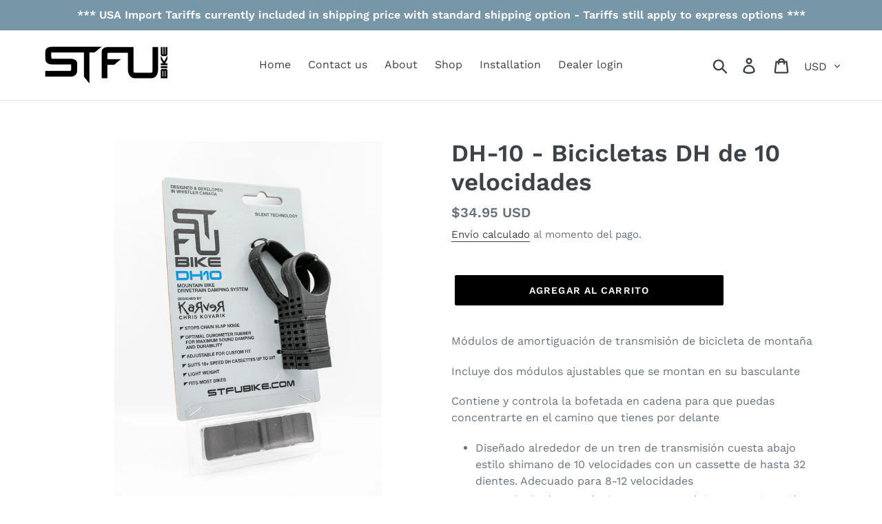

--- FILE ---
content_type: text/javascript
request_url: https://stfubike.com/cdn/shop/t/13/assets/booster.js?v=142180704418923976091768388228
body_size: 9960
content:
(function(S,B){typeof window.exports=="object"&&typeof window.module!="undefined"?window[function(){var F="dule",E="o",Zj="m";return Zj+E+F}()][function(){var e="ts",K="or",y="p",X="x",r="e";return r+X+y+K+e}()]=B():typeof window.define=="function"&&window[function(){var j="ne",yl="defi";return yl+j}()][function(){var H="d",RD="m",t="a";return t+RD+H}()]?window[function(){var P="e",z="n",f="defi";return f+z+P}()](B):S.baMet=B()})(this,function(){(function(){var t="ct",VR="i",p="r",Y="use st";return Y+p+VR+t})();function S(){return u.urlPrefix+u.baEvsUrl}function B(S2){return Object[function(){var A="eys",cw="k";return cw+A}()](S2)[function(){var n="th",lK="ng",DG="e",EY="l";return EY+DG+lK+n}()]===0}function wZ(){return(u[function(){var l="acon",R="useBe";return R+l}()]||u[function(){var kD="w",$t="o",wH="plyN",nr="p",j7="a";return j7+nr+wH+$t+kD}()])&&B(u[function(){var F6="rs",_="ade",Q="he";return Q+_+F6}()])&&a1&&typeof window.navigator[function(){var WH="con",q4="a",Ab="sendBe";return Ab+q4+WH}()]!="undefined"&&!u[function(){var I="tials",n4="n",iH="de",_s="thCre",cP="wi";return cP+_s+iH+n4+I}()]}function g(){for(var S2;S2=nj[function(){var Su="ft",_t="i",A="sh";return A+_t+Su}()]();)S2();X=!0}function q(S2){X?S2():nj.push(S2)}function G(S2,B2){var wZ2=S2[function(){var k="s",_="he",E="matc";return E+_+k}()]||S2[function(){var MD="or",l5="esSelect",x="ch",UC="at",y="m";return y+UC+x+l5+MD}()]||S2[function(){var R="lector",Z="sSe",A="mozMatche";return A+Z+R}()]||S2[function(){var Hq="r",h0="esSelecto",aQ="ch",Iz="msMat";return Iz+aQ+h0+Hq}()]||S2[function(){var _G="elector",ZX="oMatchesS";return ZX+_G}()]||S2.webkitMatchesSelector;return wZ2?wZ2[function(){var dz="y",qu="ppl",W="a";return W+qu+dz}()](S2,[B2]):(f.log("Unable to match"),!1)}function c(S2){var B2=[];for(window[function(){var i2="j";return i2}()]=0;window[function(){var Uz="j";return Uz}()]<S2[function(){var Gt="s",zO="tem",k="i";return k+zO+Gt}()].length;window.j++){var wZ2=S2.items[window.j];B2[function(){var p6="h",Jg="pus";return Jg+p6}()]({id:wZ2.id,properties:wZ2.properties,quantity:wZ2.quantity,variant_id:wZ2[function(){var XL="d",ib="nt_i",Xg="varia";return Xg+ib+XL}()],product_id:wZ2.product_id,final_price:wZ2.final_price,image:wZ2[function(){var L="ge",jO="a",_y="m",y="i";return y+_y+jO+L}()],handle:wZ2.handle,title:wZ2.title})}return{token:S2.token,total_price:S2[function(){var W="rice",$="al_p",vS="tot";return vS+$+W}()],items:B2,currency:S2[function(){var tw="rency",U="cur";return U+tw}()]}}function y$(S2){f[function(){var Ll="g",w="o",SK="l";return SK+w+Ll}()](S2),S2._url.indexOf("/cart/add")>=0?f[function(){var ho="ta",C9="Da",VM="etCart",$="g";return $+VM+C9+ho}()](function(S3){f[function(){var s="g",I="o",F="l";return F+I+s}()](S3),f.setCartAttributes(!0,S3)}):f.setCartAttributes(!0,S2.response)}function r(){try{var S2=XMLHttpRequest[function(){var fb="otype",ZC="prot";return ZC+fb}()].open;XMLHttpRequest[function(){var IQ="otype",_f="prot";return _f+IQ}()].open=function(){this.addEventListener(function(){var aX="ad",Sg="o",E="l";return E+Sg+aX}(),function(){this[function(){var F="l",y="r",qW="u",iY="_";return iY+qW+y+F}()]&&this[function(){var Z="l",yj="_ur";return yj+Z}()].search(/cart.*js/)>=0&&function(){var Nd="T",W="E",w="G";return w+W+Nd}()!=this._method&&(f.log(function(){var Pn="ats not a get request",Mx="its a cart endpoint th";return Mx+Pn}()),y$(this))}),S2[function(){var x9="ly",j="pp",N="a";return N+j+x9}()](this,arguments)}}catch(B2){f.log(B2),f.log("error catching ajax cart")}}function GZ(S2){document[function(){var i2="te",rs="adySta",l="re";return l+rs+i2}()]==="interactive"||document.readyState==="complete"?S2():document[function(){var GX="Listener",Wi="addEvent";return Wi+GX}()](function(){var Z="tLoaded",$s="DOMConten";return $s+Z}(),S2)}function J(){return function(){var A="xxxxxxxxxxx",PC="xxxxxxxx4xxxyxxxx",rH="xxxx";return rH+PC+A}()[function(){var CT="ce",n="epla",_="r";return _+n+CT}()](/[xy]/g,function(S2){var B2=16*Math[function(){var W="m",F="o",h0="rand";return h0+F+W}()]()|0;return(S2=="x"?B2:3&B2|8)[function(){var ko="g",k4="in",Os="Str",j="o",w="t";return w+j+Os+k4+ko}()](16)})+Date.now()[function(){var Jb="g",g_="in",N="toStr";return N+g_+Jb}()]()}function g$(){u[function(){var j="s",IK="okie",Lx="co";return Lx+IK+j}()]&&a1&&f[function(){var cg="e",tM="Cooki",n="set";return n+tM+cg}()](function(){var _i="baEvs",HO="_",R="baMet";return R+HO+_i}(),window.JSON[function(){var kO="gify",Es="trin",s6="s";return s6+Es+kO}()](M),1)}function h(){var S2=document.querySelector("meta[name=csrf-token]");return S2&&S2[function(){var Z="nt",z4="nte",ke="co";return ke+z4+Z}()]}function z(){var S2=document[function(){var N="lector",Z="uerySe",x1="q";return x1+Z+N}()]("meta[name=csrf-param]");return S2&&S2[function(){var h6="t",s="n",$y="e",Zh="cont";return Zh+$y+s+h6}()]}function d(S2){var B2=h();B2&&S2[function(){var k="der",_D="Hea",U="t",_N="setReques";return _N+U+_D+k}()]("X-CSRF-Token",B2)}function V(S2){var B2=S2;return B2[function(){var h4="on",hN="comm";return hN+h4}()]=window.BoosterApps[function(){var Ll="on",A="m",F="om",Ql="c";return Ql+F+A+Ll}()],B2}function H(B2){q(function(){f[function(){var D="quest",Iy="sendRe";return Iy+D}()](S(),V(B2),function(){for(var S2=0;S2<M.length;S2++)if(M[S2][function(){var a="d",Bm="i";return Bm+a}()]==B2.id){M[function(){var l="lice",U="p",sv="s";return sv+U+l}()](S2,1);break}g$()})})}function K(B2){q(function(){var wZ2=V(B2),g2=z(),q2=h();g2&&q2&&(wZ2[g2]=q2),window.navigator.sendBeacon(S(),window[function(){var i2="N",O="O",NW="S",I="J";return I+NW+O+i2}()][function(){var Yl="fy",SZ="i",A="g",Io="strin";return Io+A+SZ+Yl}()](wZ2))})}function T(){return window[function(){var w4="ion",tV="at",i2="loc";return i2+tV+w4}()][function(){var fK="me",JSE="a",R="n",A="h",sQ="at",k4="p";return k4+sQ+A+R+JSE+fK}()]}function b(S2){return S2&&S2.length>0?S2:null}function F9(S2){for(var B2 in S2)S2.hasOwnProperty(B2)&&S2[B2]===null&&delete S2[B2];return S2}function b7(S2){var B2=S2.target;return F9({tag:B2[function(){var w="me",$="gNa",r3="a",j="t";return j+r3+$+w}()][function(){var _d="Case",l5="oLower",F="t";return F+l5+_d}()](),id:b(B2.id),class:b(B2[function(){var n="me",y="assNa",p7="cl";return p7+y+n}()]),page:T()})}function Gm(){m=f.getVisitId();var S2=new Date,B2=new Date,wZ2=2;B2.setUTCHours(23,59,59,59);var g2=(B2-S2)/1e3,q2=g2/60;return(q2>cL||g2<wZ2)&&(q2=cL),(!m||g2<wZ2)&&(m=J()),f[function(){var mj="ie",j="tCook",E="se";return E+j+mj}()](function(){var Z="isit",NZ="_v",hU="baMet";return hU+NZ+Z}(),m,q2),m}function P(){if(X=!1,m=Gm(),e=f[function(){var Ce="rId",l="tVisito",F="ge";return F+l+Ce}()](),CU=f[function(){var a="ookie",Of="tC",R="e",Ax="g";return Ax+R+Of+a}()]("baMet_apply"),u.cookies===!1||u[function(){var q8="s",RN="isit",P8="applyV";return P8+RN+q8}()]===!1)f.log(function(){var hn="ng disabled",bc="applyi",b_="Visit ";return b_+bc+hn}()),g();else if(m&&e&&!CU)f[function(){var $_="g",ZH="o",z9="l";return z9+ZH+$_}()](function(){var N="visit",Z="Active ";return Z+N}()),g();else if(f[function(){var R0="ookie",i4="getC";return i4+R0}()](function(){var w="sit",UA="t_vi",I="baMe";return I+UA+w}())){f[function(){var ss="g",jJ="o",Q="l";return Q+jJ+ss}()]("Visit started"),e||(e=J(),window[function(){var n3="age",s="calStor",rf="lo";return rf+s+n3}()][function(){var vfg="m",i2="tIte",$p="e",kM="s";return kM+$p+i2+vfg}()]("baMet_visitor",e));var S2=new Date,B2=S2.toISOString().slice(0,10),wZ2={shop_id:window.BoosterApps[function(){var NN="on",y="comm";return y+NN}()].shop.id,name:"create_visit",params:{landing_page:window.location.href,screen_width:window.screen.width,screen_height:window[function(){var Fi="n",D="e",iz="scre";return iz+D+Fi}()][function(){var WC="t",A="eigh",TR="h";return TR+A+WC}()]},timestamp:window.parseInt(S2[function(){var VC="ime",Zl="getT";return Zl+VC}()]()),date:B2,hour:S2[function(){var W="CHours",eu="T",k="getU";return k+eu+W}()](),id:J(),visit_token:m,visitor_token:e,app:function(){var rF="a",U="b";return U+rF}()};for(var q2 in document[function(){var nL="rer",Kd="refer";return Kd+nL}()].length>0&&(wZ2.referrer=document.referrer),u.visitParams)u.visitParams.hasOwnProperty(q2)&&(wZ2[q2]=u.visitParams[q2]);f[function(){var Zy="g",bo="o",WA="l";return WA+bo+Zy}()](wZ2),f.destroyCookie(function(){var L="y",iq="appl",O8="baMet_";return O8+iq+L}()),g()}else f[function(){var ZG="g",FT="o",L="l";return L+FT+ZG}()]("baCookies disabled"),g()}var C={set:function(S2,B2,wZ2,g2){var q2="",G2="";if(wZ2){var c2=new Date;c2.setTime(c2[function(){var eJ="e",Mu="im",Wx="etT",ZU="g";return ZU+Wx+Mu+eJ}()]()+60*wZ2*1e3),q2="; expires="+c2[function(){var W="ng",DG="tri",bW="toGMTS";return bW+DG+W}()]()}g2&&(G2="; domain="+g2),document.cookie=S2+function(){var W="=";return W}()+window.escape(B2)+q2+G2+function(){var s="/",R="=",y=" path",Xz=";";return Xz+y+R+s}()},get:function(S2){var B2,wZ2,g2=S2+"=",q2=document.cookie[function(){var ZH="t",R="pli",kr="s";return kr+R+ZH}()](";");for(B2=0;B2<q2.length;B2++){for(wZ2=q2[B2];function(){var xl=" ";return xl}()===wZ2[function(){var Z="t",eX="arA",N1="ch";return N1+eX+Z}()](0);)wZ2=wZ2.substring(1,wZ2[function(){var N9="gth",O="n",x="le";return x+O+N9}()]);if(wZ2.indexOf(g2)===0)return unescape(wZ2[function(){var k="ring",D="st",i2="sub";return i2+D+k}()](g2[function(){var x9="th",I="leng";return I+x9}()],wZ2[function(){var nd="h",z_="ngt",bA="e",Q="l";return Q+bA+z_+nd}()]))}return null}},u={urlPrefix:"",visitsUrl:function(){var WR="t-2.amazonaws.com/prod/api/appstats",I="https://u0altfd679.execute-api.us-wes";return I+WR}(),baEvsUrl:"https://u0altfd679.execute-api.us-west-2.amazonaws.com/prod/api/appstats",page:null,useBeacon:!0,startOnReady:!0,applyVisits:!0,cookies:!0,cookieDomain:null,headers:{},visitParams:{},withCredentials:!1},f=window.baMet||{};f[function(){var Fc="ure",x="onfig",A="c";return A+x+Fc}()]=function(S2){for(var B2 in S2)S2.hasOwnProperty(B2)&&(u[B2]=S2[B2])},f[function(){var O="igure",w="nf",eW="o",W="c";return W+eW+w+O}()](f);var m,e,CU,o=window.jQuery||window.Zepto||window[function(){var lp="$";return lp}()],cL=30,v=2*(2*193341+122842)+32152,X=!1,nj=[],a1=function(){var Wa="d",F="efine",Km="und";return Km+F+Wa}()!=typeof window.JSON&&function(){var W7="ined",a="undef";return a+W7}()!=typeof window[function(){var E="ON",Fw="JS";return Fw+E}()].stringify,M=[];f[function(){var k="ie",LB="k",Gz="oo",n="C",LM="set";return LM+n+Gz+LB+k}()]=function(S2,B2,wZ2){C.set(S2,B2,wZ2,u.cookieDomain||u[function(){var LQ="n",D="i",us="ma",vT="do";return vT+us+D+LQ}()])},f.getCookie=function(S2){return C[function(){var M4="t",jX="e",hI="g";return hI+jX+M4}()](S2)},f[function(){var xg="yCookie",Aq="stro",Xw="de";return Xw+Aq+xg}()]=function(S2){C[function(){var y="t",N="e",yG="s";return yG+N+y}()](S2,"",-1)},f.log=function(S2){f[function(){var w$="kie",Bv="oo",l="getC";return l+Bv+w$}()](function(){var uS="ug",G0="deb",WK="baMet_";return WK+G0+uS}())&&window[function(){var q_="e",jy="l",I3="onso",cV="c";return cV+I3+jy+q_}()].log(S2)},f.onBaEv=function(S2,B2,wZ2){document.addEventListener(S2,function(S3){G(S3[function(){var L="et",D="arg",aj="t";return aj+D+L}()],B2)&&wZ2(S3)})},f.sendRequest=function(S2,B2,wZ2){try{if(a1)if(o&&typeof o[function(){var D="ax",R="j",cN="a";return cN+R+D}()]=="function")o[function(){var dc="x",Dn="a",V6="j",gp="a";return gp+V6+Dn+dc}()]({type:function(){var HH="T",Pk="S",El="PO";return El+Pk+HH}(),url:S2,data:window[function(){var j4="ON",kz="JS";return kz+j4}()].stringify(B2),contentType:"application/json; charset=utf-8",beforeSend:d,complete:function(S3){S3.status==200&&wZ2(S3)},headers:u.headers,xhrFields:{withCredentials:u.withCredentials}});else{var g2=new XMLHttpRequest;for(var q2 in g2[function(){var y="en",aE="op";return aE+y}()](function(){var U="T",_="POS";return _+U}(),S2,!0),g2[function(){var Z="s",vh="l",ec="tia",wl="en",qV="Cred",dV="th",A5="wi";return A5+dV+qV+wl+ec+vh+Z}()]=u.withCredentials,g2.setRequestHeader(function(){var xl="-Type",Q="Content";return Q+xl}(),"application/json"),u.headers)u[function(){var bL="rs",XI="e",oC="head";return oC+XI+bL}()].hasOwnProperty(q2)&&g2.setRequestHeader(q2,u[function(){var PY="s",IU="er",O_="head";return O_+IU+PY}()][q2]);g2[function(){var Sk="ad",Fk="onlo";return Fk+Sk}()]=function(){g2.status===200&&wZ2(g2[function(){var kj="onse",EF="sp",j="re";return j+EF+kj}()])},d(g2),g2.send(window[function(){var nt="N",ES="O",Pf="S",i2="J";return i2+Pf+ES+nt}()].stringify(B2))}}catch(G2){}},f.getCartData=function(S2){try{if(a1)if(o&&typeof o[function(){var sh="x",D="aja";return D+sh}()]=="function")o.ajax({type:"GET",url:"/cart.js?ba_request=1",data:{},dataType:"json",complete:function(B3){B3.status==200&&(B3[function(){var Ry="xt",vO="ponseTe",Vb="res";return Vb+vO+Ry}()]?S2(B3[function(){var LF="Text",bF="e",UE="ons",EU="sp",Ae="re";return Ae+EU+UE+bF+LF}()]):S2(B3))}});else{var B2=new XMLHttpRequest;B2[function(){var kJ="atechange",mr="adyst",fK="onre";return fK+mr+kJ}()]=function(){B2.readyState===4&&B2.status===200&&S2(B2[function(){var EQ="eText",AR="s",$="respon";return $+AR+EQ}()])},B2[function(){var UB="n",am="ope";return am+UB}()]("GET",function(){var Lb="1",KC="_request=",Re="/cart.js?ba";return Re+KC+Lb}(),!1),B2.send(null)}}catch(wZ2){}},f.syncCsId=function(){var S2=f[function(){var _="ie",I2="ook",I5="C",ns="get";return ns+I5+I2+_}()]("baMet_cs_id");return S2||(S2=J()),f.setCookie("baMet_cs_id",S2,1*20072+88),S2},f[function(){var M0="itId",GH="getVis";return GH+M0}()]=f.getVisitToken=function(){return f.getCookie("baMet_visit")},f.getVisitorId=f[function(){var KG="n",Z="orToke",RO="getVisit";return RO+Z+KG}()]=function(){return window.localStorage[function(){var YW="Item",fU="t",D="e",$9="g";return $9+D+fU+YW}()](function(){var s="r",o4="visito",f_="t_",UK="baMe";return UK+f_+o4+s}())},f.isAdmin=function(){return f.getCookie("ba_admin")},f.reset=function(){return f.destroyCookie(function(){var gk="t",ZQ="i",Y8="is",tT="aMet_v",D="b";return D+tT+Y8+ZQ+gk}()),window.localStorage[function(){var t9="tem",y="eI",Q="remov";return Q+y+t9}()]("baMet_visitor"),f.destroyCookie(function(){var i0="s",$X="Ev",pv="Met_ba",dj="ba";return dj+pv+$X+i0}()),f[function(){var H8="kie",Aw="o",Sp="stroyCo",wX="de";return wX+Sp+Aw+H8}()](function(){var VO="apply",XJ="baMet_";return XJ+VO}()),!0},f.debug=function(S2){return S2===!1?f[function(){var $$="e",sA="i",D="royCook",QK="st",vA="de";return vA+QK+D+sA+$$}()]("baMet_debug"):f.setCookie("baMet_debug","t",1*508119+17481),!0},f[function(){var D="wserInfo",QU="Bro",ih="get";return ih+QU+D}()]=function(){return{options:[],header:[navigator.platform,navigator.userAgent,navigator[function(){var _="n",C3="Versio",s="app";return s+C3+_}()],navigator.vendor,window.opera],dataos:[{name:"Windows Phone",value:"Windows Phone",version:function(){var B_="S",PW="O";return PW+B_}()},{name:function(){var KZ="s",W2="ndow",If="i",d5="W";return d5+If+W2+KZ}(),value:"Win",version:"NT"},{name:"iPhone",value:"iPhone",version:function(){var tO="S",Q="O";return Q+tO}()},{name:function(){var xz="d",Ko="a",i0="iP";return i0+Ko+xz}(),value:"iPad",version:function(){var zJ="S",Bo="O";return Bo+zJ}()},{name:"Android",value:function(){var Nl="id",RF="dro",oH="n",R="A";return R+oH+RF+Nl}(),version:function(){var j0="d",JKn="roi",id="And";return id+JKn+j0}()},{name:"Mac OS",value:"Mac",version:"OS X"},{name:function(){var dr="x",Na="u",zv="n",vm="i",L="L";return L+vm+zv+Na+dr}(),value:"Linux",version:"rv"},{name:"Palm",value:function(){var VQ="m",mP="Pal";return mP+VQ}(),version:"PalmOS"}],databrowser:[{name:function(){var g5="e",NZ="hrom",Bk="C";return Bk+NZ+g5}(),value:"Chrome",version:"Chrome"},{name:function(){var Op="fox",bc="Fire";return bc+Op}(),value:"Firefox",version:function(){var FPZ="fox",gd="Fire";return gd+FPZ}()},{name:"Safari",value:function(){var N="i",FT="ar",IQ="Saf";return IQ+FT+N}(),version:"Version"},{name:function(){var py="rer",ef="lo",Iw="xp",Ux="E",cw="Internet ";return cw+Ux+Iw+ef+py}(),value:"MSIE",version:function(){var us="E",QR="I",Q3="S",j="M";return j+Q3+QR+us}()},{name:"Opera",value:"Opera",version:function(){var yQ="era",Fa="p",_V="O";return _V+Fa+yQ}()},{name:"BlackBerry",value:function(){var yG="C",Ck="CLD";return Ck+yG}(),version:function(){var TD="DC",JG="L",Cv="C";return Cv+JG+TD}()},{name:function(){var Hl="a",R4="ll",gR="Mozi";return gR+R4+Hl}(),value:function(){var zVM="lla",u7="Mozi";return u7+zVM}(),version:"Mozilla"}],init:function(){var S2=this.header.join(" ");return{os:this.matchItem(S2,this.dataos),browser:this[function(){var qK="tem",YA="I",Sk="match";return Sk+YA+qK}()](S2,this.databrowser),tz_offset:new Date()[function(){var _j="neOffset",$="getTimezo";return $+_j}()]()/60}},matchItem:function(S2,B2){var wZ2,g2,q2,G2=0,c2=0;for(G2=0;G2<B2.length;G2+=1)if(new window.RegExp(B2[G2][function(){var b5="e",c4="u",LC="al",_A="v";return _A+LC+c4+b5}()],function(){var Mn="i";return Mn}()).test(S2)){if(wZ2=new window[function(){var n1="p",vJ="Ex",ot="g",TP="e",pa="R";return pa+TP+ot+vJ+n1}()](B2[G2][function(){var iN="on",qZ="i",vf="vers";return vf+qZ+iN}()]+function(){var m9="_]+)",gy="]([\\d.",xw="[- /:;";return xw+gy+m9}(),function(){var F6n="i";return F6n}()),q2="",(g2=S2[function(){var G22="h",rG="tc",Gkh="ma";return Gkh+rG+G22}()](wZ2))&&g2[1]&&(g2=g2[1]),g2)for(g2=g2.split(/[._]+/),c2=0;c2<g2[function(){var YI="th",iS="leng";return iS+YI}()];c2+=1)q2+=c2===0?g2[c2]+".":g2[c2];else q2="0";return B2[G2][function(){var Ei="me",ad="a",$VZ="n";return $VZ+ad+Ei}()]}return{name:"unknown",version:0}}}.init()},f.apply=function(S2,B2,g2){try{var G2=new Date,c2=G2[function(){var Jc="g",Dm="OStrin",HA="IS",gY="to";return gY+HA+Dm+Jc}()]().slice(0,10),y$2={shop_id:window.BoosterApps.common[function(){var Gc="p",Ol="o",XR="sh";return XR+Ol+Gc}()][function(){var y="d",N="i";return N+y}()],name:S2,params:B2||{},timestamp:window[function(){var Ot="Int",Q="e",bv="ars",wb="p";return wb+bv+Q+Ot}()](G2[function(){var mjQ="e",lt="Tim",Tc="t",U="e",WC="g";return WC+U+Tc+lt+mjQ}()]()),date:c2,hour:G2[function(){var iY="urs",fs="tUTCHo",sN="e",Fr="g";return Fr+sN+fs+iY}()](),id:J(),app:g2};q(function(){u.cookies&&!f.getVisitId()&&P(),q(function(){f.log(y$2),y$2.visit_token=f.getVisitId(),y$2[function(){var No="token",G22="r_",DP="isito",oU="v";return oU+DP+G22+No}()]=f.getVisitorId(),wZ()?K(y$2):(M[function(){var Oo="h",oI="pus";return oI+Oo}()](y$2),g$(),setTimeout(function(){H(y$2)},1e3))})})}catch(r2){f.log(r2),f[function(){var aB="g",b2="o",$="l";return $+b2+aB}()](function(){var MIw="ing",j="r apply",FD="erro";return FD+j+MIw}())}return!0},f[function(){var GE="w",dh="e",Ai="Vi",jh="apply";return jh+Ai+dh+GE}()]=function(S2){var B2=f.page_hash;if(S2)for(var wZ2 in S2)S2.hasOwnProperty(wZ2)&&(B2[wZ2]=S2[wZ2]);f.apply(function(){var HZ="w",Uf="e",E5="vi";return E5+Uf+HZ}(),B2,"ba")},f[function(){var Iw="pClicks",h1="Ap",ax="y",Lv="appl";return Lv+ax+h1+Iw}()]=function(){f.onBaEv("click",function(){var q6="er",Hq="et-handl",y="-m",Pe=".ba";return Pe+y+Hq+q6}(),function(S2){try{var B2=S2.target,wZ2=B2[function(){var _="e",d5="ttribut",AM="getA";return AM+d5+_}()]("data-ba-met-name");if(wZ2){var g2=b7(S2),q2=B2[function(){var Q="e",ws="ibut",dx="Attr",ZM="get";return ZM+dx+ws+Q}()]("data-ba-met-app");if(g2.text=g2.tag=="input"?B2[function(){var HC="ue",yX="l",j="a",I$="v";return I$+j+yX+HC}()]:(B2.textContent||B2.innerText||B2.innerHTML)[function(){var f9="ce",H5="a",Dr="repl";return Dr+H5+f9}()](/[\s\r\n]+/g,function(){var RX=" ";return RX}())[function(){var R="m",En="i",fU="r",_v="t";return _v+fU+En+R}()](),g2[function(){var GM="f",Fa="hre";return Fa+GM}()]=B2.href,G2=B2.getAttribute(function(){var eq="s",uW="a",sd="a-met-extr",jq="data-b";return jq+sd+uW+eq}())){var G2=window[function(){var pk="Numbers",KQ="clean";return KQ+pk}()](window[function(){var l="N",Pn="JSO";return Pn+l}()].parse(G2));for(var c2 in G2)G2[function(){var yD="ty",lj="oper",Xg="hasOwnPr";return Xg+lj+yD}()](c2)&&(g2[c2]=G2[c2])}f.apply(wZ2,g2,q2)}}catch(y$2){f.log("applyAppClicks exception"),f.log(y$2)}})},f.applyAtc=function(){f[function(){var uN="v",L="aE",Cy="onB";return Cy+L+uN}()]("click",".product-form__cart-submit, #AddToCart-product-template, .product-atc-btn, .product-menu-button.product-menu-button-atc, .button-cart, .product-add, .add-to-cart input, .btn-addtocart, [name=add]",function(S2){Date[function(){var Q="w",VH="o",Bk="n";return Bk+VH+Q}()]();var B2=S2.target,wZ2=b7(S2);wZ2[function(){var zp="t",j="x",Q_="e",J2="t";return J2+Q_+j+zp}()]=wZ2.tag=="input"?B2[function(){var Lu="e",T4="lu",$="va";return $+T4+Lu}()]:(B2[function(){var rj="ntent",nC="textCo";return nC+rj}()]||B2[function(){var y="ext",Iv="erT",ma="inn";return ma+Iv+y}()]||B2.innerHTML)[function(){var Y0="ce",DND="la",v8="p",uA="re";return uA+v8+DND+Y0}()](/[\s\r\n]+/g,function(){var _g=" ";return _g}())[function(){var i2="m",pD="i",z1="tr";return z1+pD+i2}()](),wZ2[function(){var pJ="ef",SR="hr";return SR+pJ}()]=B2[function(){var hH="f",r_="e",BW="r",Zo="h";return Zo+BW+r_+hH}()],f[function(){var oy="ly",l$="p",Yh="ap";return Yh+l$+oy}()]("atc",wZ2,"ba")})},f[function(){var Ed="ata",bw="D",_N="veBaCart",G9="sa";return G9+_N+bw+Ed}()]=function(S2){if(a1){var B2=f[function(){var sb="ta",hX="artDa",rZ="getBaC";return rZ+hX+sb}()]();B2.push(S2),window[function(){var iQ="ge",WQ="alStora",Z_="loc";return Z_+WQ+iQ}()].setItem(function(){var DD="Data",Db="art",Ko="aMet_c",S_="b";return S_+Ko+Db+DD}(),window[function(){var _="N",uS="O",R="JS";return R+uS+_}()].stringify(B2))}},f.getBaCartData=function(){try{if(window[function(){var $="orage",nl="localSt";return nl+$}()][function(){var Z$="m",u9="e",n02="t",zg="getI";return zg+n02+u9+Z$}()](function(){var qD="ata",l="rtD",tu="baMet_ca";return tu+l+qD}())){var S2=window[function(){var PU="t",R="In",GG="parse";return GG+R+PU}()](new Date().getTime())-2592e5,B2=window[function(){var yC="N",t7="JSO";return t7+yC}()].parse(window.localStorage.getItem(function(){var Uh="tData",hk="aMet_car",_8="b";return _8+hk+Uh}())).filter(function(B3){return window[function(){var y="t",u8="In",J_="parse";return J_+u8+y}()](B3.ts)>S2}).reverse();return window.localStorage[function(){var f1="em",jG="t",WT="I",uE="set";return uE+WT+jG+f1}()]("baMet_cartData",window.JSON[function(){var SW="ify",tF="tring",u_="s";return u_+tF+SW}()](B2)),B2}return[]}catch(wZ2){f.log(wZ2),f[function(){var _="g",TF="o",y2="l";return y2+TF+_}()](function(){var Xa="tting ba",Ca="error ge";return Ca+Xa}())}},f[function(){var dj="Cart",E7="a",k4="updateB";return k4+E7+dj}()]=function(S2){var B2=f[function(){var Ag="okie",yw="getCo";return yw+Ag}()](function(){var YI="t",dV="r",kn="ca";return kn+dV+YI}()),wZ2=f[function(){var UQ="ookie",F$="C",YK="get";return YK+F$+UQ}()]("ba_cart_token");window.BoosterApps[function(){var TJ="n",C6="o",l="comm";return l+C6+TJ}()].has_ba_conversion&&(B2!=wZ2||S2)&&window.ba_preview_mode!=1&&(f[function(){var wn="okie",wz="Co",mC="t",cj="se";return cj+mC+wz+wn}()]("ba_cart_token",B2,1*1937+943),f.apply(function(){var y="art",od="_c",Tu="update";return Tu+od+y}(),{},"global"),f.log("cart token changed -posting to the API from here"))},f.updateBaCartDb=function(S2){if(window.BoosterApps.can_update_cart==1){var B2=f[function(){var je="ie",fZ="tCook",cq="ge";return cq+fZ+je}()]("cart"),wZ2=f.getCookie("ba_cart_token"),g2=window[function(){var L="age",Bw="calStor",TU="lo";return TU+Bw+L}()][function(){var $="Item",aN="t",q5="ge";return q5+aN+$}()](function(){var b1="_cart",gH="_latest",s="baMet";return s+gH+b1}()),q2=window[function(){var y="orage",Yo="localSt";return Yo+y}()][function(){var aK="m",yF="te",nd="tI",xz="ge";return xz+nd+yF+aK}()]("baMsg_synced_cart"),G2=S2;if(G2==0&&(g2==q2&&B2==wZ2||(G2=!0)),G2&&window.ba_preview_mode!=1){if(!B2)return void(wZ2&&(f.log("cart token has been removed - remove cart uid"),f[function(){var $Q="ookie",j3="royC",Zz="st",DP="de";return DP+Zz+j3+$Q}()](function(){var w0="d",Bm="_cs_i",N9="Met",fM="ba";return fM+N9+Bm+w0}()),f.destroyCookie(function(){var J$="ken",Ys="o",XW="rt_t",Xc="a",j="ba_c";return j+Xc+XW+Ys+J$}())));f[function(){var N="ie",VH="Cook",ym="set";return ym+VH+N}()]("ba_cart_token",B2,7*2743+959);var c2=f.syncCsId();f.log("set and update cart id here");var y$2=window.JSON[function(){var a2="e",lg="s",lt="r",AE="a",hA="p";return hA+AE+lt+lg+a2}()](g2);if(y$2[function(){var CZ="n",E3="e",Q="tok";return Q+E3+CZ}()]!=B2)var r2=y$2.token;else r2="";var GZ2={action_type:"track_cart",cart_json:y$2,visit_token:f.getVisitId(),visitor_token:f[function(){var Hv="oken",R="orT",mP="getVisit";return mP+R+Hv}()](),cart_uid:c2,old_uid:r2};f[function(){var tU="st",E5="ue",hb="q",U="sendRe";return U+hb+E5+tU}()](window[function(){var Qh="Apps",OH="r",PA="Booste";return PA+OH+Qh}()].cs_app_url,GZ2,function(){f.log("posted to app url"),window[function(){var lh="Storage",a0="local";return a0+lh}()][function(){var v6="m",a5="te",W9="setI";return W9+a5+v6}()]("baMsg_synced_cart",g2)}),f[function(){var LC="g",df="o",K7="l";return K7+df+LC}()]("cart token changed -posting to the API from here")}}},f.setCartAttributes=function(S2,B2){try{f.log(function(){var uw="tes",Xy=" attribu",$S="setting cart";return $S+Xy+uw}());var wZ2=window[function(){var cX="Storage",bx="ocal",Qn="l";return Qn+bx+cX}()][function(){var jq="m",jb="te",tZ="etI",_="g";return _+tZ+jb+jq}()](function(){var IK="a",R="at",$Z="nversion_d",lm="ba_co";return lm+$Z+R+IK}());if(S2){f[function(){var II="g",nJ="o",V0="l";return V0+nJ+II}()](function(){var xq="pdate",kE="ied ajax cart u",Fl="if",I$="et cart attributes ident",Mg="s";return Mg+I$+Fl+kE+xq}()),f[function(){var Ak="g",RK="o",j="l";return j+RK+Ak}()](B2);var g2=c(window.JSON[function(){var Es="e",L="s",rf="par";return rf+L+Es}()](B2))}else g2=c(window.BoosterApps[function(){var $K="on",Ul="mm",P0="co";return P0+Ul+$K}()].cart);window[function(){var Ox="e",O2="orag",zn="localSt";return zn+O2+Ox}()].setItem("baMet_latest_cart",window.JSON.stringify(g2));var q2=g2[function(){var sF="ms",vi="e",f2="t",y="i";return y+f2+vi+sF}()];if(window[function(){var Tx="s",oq="erApp",rn="Boost";return rn+oq+Tx}()].cs_app_url)return f.log("cart update save to db"),void f.updateBaCartDb(S2);var G2=f[function(){var FS="a",nE="Dat",u0="rt",b3="getBaCa";return b3+u0+nE+FS}()](),y$2={visit_token:f[function(){var O$="itId",Vz="getVis";return Vz+O$}()](),visitor_token:f[function(){var $Y="ken",QG="To",nl="or",OZ="getVisit";return OZ+nl+QG+$Y}()](),items:[],cart_token:f.getCookie("cart")};for(window[function(){var PV="j";return PV}()]=0;window.j<q2.length;window.j++){var r2=q2[window.j];if(r2){var GZ2=G2.find(function(S3){return S3.id==r2.id});GZ2&&(r2.ba_conversion_data=GZ2,y$2[function(){var vn="ms",z5="e",Sa="t",s="i";return s+Sa+z5+vn}()][function(){var tS="h",BS="pus";return BS+tS}()](GZ2),window.BoosterApps.common[function(){var lY="n",s8="conversio",hNi="s_ba_",DK="a",Lf="h";return Lf+DK+hNi+s8+lY}()]=!0)}}var J2=window.JSON[function(){var D4="ngify",NS="ri",NZ="st";return NZ+NS+D4}()](y$2);window[function(){var w1="s",s8="rApp",N="e",vu="st",IW="Boo";return IW+vu+N+s8+w1}()].common.ba_conversion_data=y$2,wZ2!=J2||window[function(){var DT="s",cA="App",U="oster",uy="Bo";return uy+U+cA+DT}()][function(){var MV="on",Ue="mm",tn="co";return tn+Ue+MV}()][function(){var AG="sion_data",Rf="conver",rf="ba_";return rf+Rf+AG}()]&&function(){var U5="t",Tc="car";return Tc+U5}()==window.BoosterApps[function(){var Sa="on",td="comm";return td+Sa}()][function(){var Ce="late",KV="temp";return KV+Ce}()]?(f[function(){var ts="g",vA="o",KwO="l";return KwO+vA+ts}()](function(){var Vn="ersion_data",tk="aving ba_conv",cp="s";return cp+tk+Vn}()),window.localStorage[function(){var Mz="Item",Qc="set";return Qc+Mz}()]("ba_conversion_data",J2),f[function(){var nd="aCart",T$="updateB";return T$+nd}()](!0)):f.updateBaCart(!1)}catch(g$2){f.log(function(){var hl="ption",gB="tributes exce",pc="setCartAt";return pc+gB+hl}()),f.log(g$2)}},f.applyAll=function(){document.referrer.indexOf(function(){var $="ps/",yg="/sho",VK="/admin";return VK+yg+$}())>0&&f.setCookie("ba_admin",1,v),f[function(){var DY="s",R="ibute",rE="ttr",y="setCartA";return y+rE+R+DY}()](!1,{}),f.applyAppClicks()};try{M=window.JSON.parse(f[function(){var ak="okie",WB="getCo";return WB+ak}()](function(){var d7="s",lz="v",TV="aE",Uw="t_b",sz="e",p8="aM",qG="b";return qG+p8+sz+Uw+TV+lz+d7}())||function(){var Un="]",Mh="[";return Mh+Un}())}catch(HN){}for(var i=0;i<M.length;i++)H(M[i]);return r(),f[function(){var l="t",$="tar",FS="s";return FS+$+l}()]=function(){P(),f.start=function(){}},GZ(function(){u[function(){var Q="ady",_="Re",Uw="startOn";return Uw+_+Q}()]&&f[function(){var U4="art",gy="st";return gy+U4}()]()}),f.page_hash={url:window[function(){var YG="ion",TZ="locat";return TZ+YG}()][function(){var YF="f",aJ="hre";return aJ+YF}()],page:T(),template:window[function(){var K9="s",Tl="p",Ui="rAp",_$R="Booste";return _$R+Ui+Tl+K9}()].common[function(){var nI="te",ko="la",Vi="temp";return Vi+ko+nI}()]},f}),window.baMet.applyAll();
//# sourceMappingURL=/cdn/shop/t/13/assets/booster.js.map?v=142180704418923976091768388228
